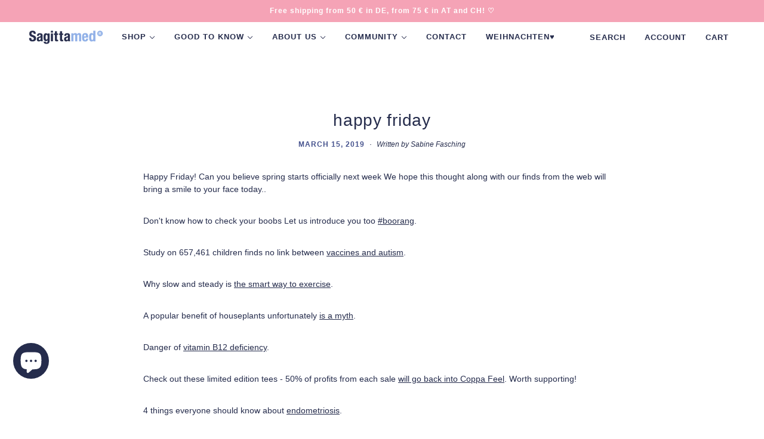

--- FILE ---
content_type: text/css
request_url: https://sagittamed.de/cdn/shop/t/55/assets/custom.css?v=133403718406509224501728547708
body_size: -473
content:
.featured-content--link--container:hover,.featured-collection--show-more a:hover,.article--item--read-more a:hover{color:var(--hover--link)}.featured-blog--footer .blog-btn:hover{background-color:var(--hover--link)}button:hover{background-color:var(--hover--button)!important}.ssw-wishlist-btn__wrapper button.ssw-fave-btn-content:hover{background-color:var(--bg-color--button)!important;color:var(--color--button)}.ssw-refer-info-title h1,.ssw-refer-info-title h2{font-size:22px!important}.ssw-refer-info-title h2{text-transform:unset}img.footer_logo{max-width:120px;margin-top:20px;width:auto!important;height:auto!important}@media screen and (min-width: 767px){.footer_logo{margin-left:-5px}}a[data-item=button]>div,.featured-video--button>div,button{border-radius:100px!important}.featured-grid--item--description{word-wrap:break-word}.eager{visibility:visible!important;opacity:1!important}.announcement--icon img{width:auto!important;height:auto!important}
/*# sourceMappingURL=/cdn/shop/t/55/assets/custom.css.map?v=133403718406509224501728547708 */


--- FILE ---
content_type: text/javascript
request_url: https://sagittamed.de/cdn/shop/t/55/assets/product-quantity.js?v=110298665540820991921728547708
body_size: -529
content:
class ProductQuantity extends HTMLElement{constructor(){super()}connectedCallback(){this.input=this.querySelector("input"),this.valueChangedListener(),this.updateValueListener()}valueChangedListener(){this.input.on("change",()=>{var t=parseInt(this.input.value);window.trigger(`theme:product:${this.dataset.id}:quantityChanged`,t)})}updateValueListener(){window.on(`theme:product:${this.dataset.id}:updateQuantity`,({detail:t})=>{this.input.value=t,this.input.trigger("change")})}}const productQuantityEl=customElements.get("product-quantity-root");productQuantityEl||customElements.define("product-quantity-root",ProductQuantity);